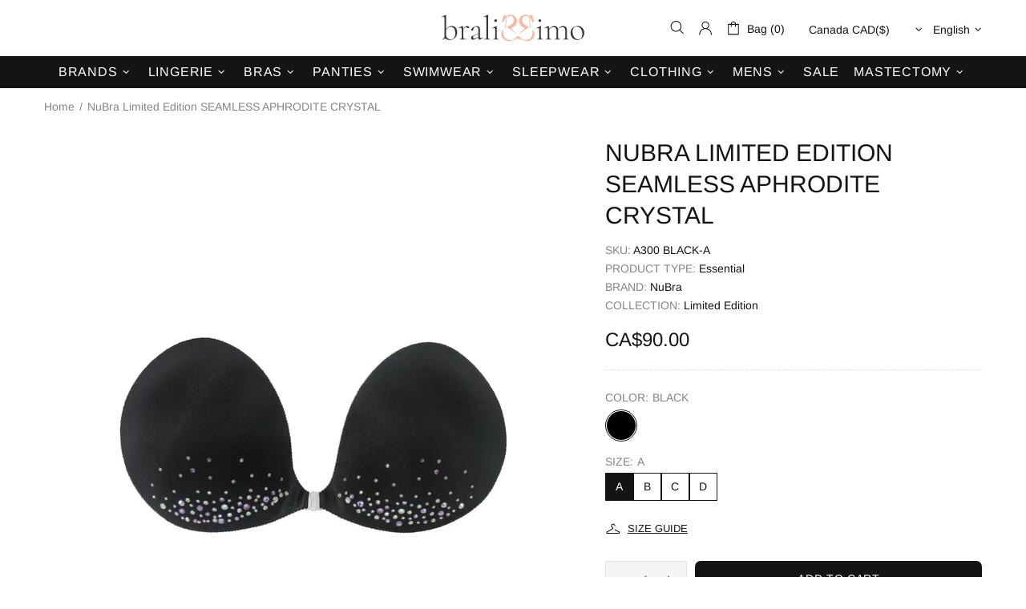

--- FILE ---
content_type: text/html; charset=utf-8
request_url: https://bralissimo.com/recommendations/products?section_id=template--16351748260040__related-products&product_id=7386340851912&limit=16
body_size: -242
content:
<div id="shopify-section-template--16351748260040__related-products" class="shopify-section">
    



































<carousel-products class="d-block" data-section-id="template--16351748260040__related-products" data-section-type="carousel-products">
            <div class="product-recommendations" data-product-id="7386340851912" data-limit="16">
                
</div>
        </carousel-products>

        <script>
            theme.AssetsLoader.require('scripts', 'carousel_products');
        </script></div>

--- FILE ---
content_type: text/javascript; charset=utf-8
request_url: https://bralissimo.com/products/nubra-a300-black.js
body_size: 630
content:
{"id":7386340851912,"title":"NuBra Limited Edition SEAMLESS APHRODITE CRYSTAL","handle":"nubra-a300-black","description":"\u003cp\u003eSeamless cups embellished with crystals. Skin-friendly reusable adhesive. Front closure to support the neckline.\u003cbr\u003e\u003c\/p\u003e\u003ctable class=\"table-product-sizes responsive-table\"\u003e\u003ctbody\u003e\u003ctr\u003e\n\u003ctd\u003eComposition\u003c\/td\u003e\n\u003ctd\u003eSilicone\u003c\/td\u003e\n\u003c\/tr\u003e\u003c\/tbody\u003e\u003c\/table\u003e","published_at":"2022-07-20T04:19:55-07:00","created_at":"2022-07-20T04:19:56-07:00","vendor":"NuBra","type":"Essential","tags":["0-100$","Black","Collection: Limited Edition","NuBra","Size: A","Size: B","Size: C","Size: D","Type: Essential"],"price":9000,"price_min":9000,"price_max":9000,"available":true,"price_varies":false,"compare_at_price":null,"compare_at_price_min":0,"compare_at_price_max":0,"compare_at_price_varies":false,"variants":[{"id":42073440878792,"title":"BLACK \/ A","option1":"BLACK","option2":"A","option3":null,"sku":"A300 BLACK-A","requires_shipping":true,"taxable":true,"featured_image":{"id":33149420110024,"product_id":7386340851912,"position":1,"created_at":"2022-07-20T04:19:56-07:00","updated_at":"2022-07-20T04:19:56-07:00","alt":null,"width":508,"height":762,"src":"https:\/\/cdn.shopify.com\/s\/files\/1\/0606\/0353\/1464\/products\/a300_black_nubra_1.jpg?v=1658315996","variant_ids":[42073440878792,42073440911560,42073440944328,42073440977096]},"available":true,"name":"NuBra Limited Edition SEAMLESS APHRODITE CRYSTAL - BLACK \/ A","public_title":"BLACK \/ A","options":["BLACK","A"],"price":9000,"weight":500,"compare_at_price":null,"inventory_management":"shopify","barcode":null,"featured_media":{"alt":null,"id":25459717603528,"position":1,"preview_image":{"aspect_ratio":0.667,"height":762,"width":508,"src":"https:\/\/cdn.shopify.com\/s\/files\/1\/0606\/0353\/1464\/products\/a300_black_nubra_1.jpg?v=1658315996"}},"requires_selling_plan":false,"selling_plan_allocations":[]},{"id":42073440911560,"title":"BLACK \/ B","option1":"BLACK","option2":"B","option3":null,"sku":"A300 BLACK-B","requires_shipping":true,"taxable":true,"featured_image":{"id":33149420110024,"product_id":7386340851912,"position":1,"created_at":"2022-07-20T04:19:56-07:00","updated_at":"2022-07-20T04:19:56-07:00","alt":null,"width":508,"height":762,"src":"https:\/\/cdn.shopify.com\/s\/files\/1\/0606\/0353\/1464\/products\/a300_black_nubra_1.jpg?v=1658315996","variant_ids":[42073440878792,42073440911560,42073440944328,42073440977096]},"available":true,"name":"NuBra Limited Edition SEAMLESS APHRODITE CRYSTAL - BLACK \/ B","public_title":"BLACK \/ B","options":["BLACK","B"],"price":9000,"weight":500,"compare_at_price":null,"inventory_management":"shopify","barcode":null,"featured_media":{"alt":null,"id":25459717603528,"position":1,"preview_image":{"aspect_ratio":0.667,"height":762,"width":508,"src":"https:\/\/cdn.shopify.com\/s\/files\/1\/0606\/0353\/1464\/products\/a300_black_nubra_1.jpg?v=1658315996"}},"requires_selling_plan":false,"selling_plan_allocations":[]},{"id":42073440944328,"title":"BLACK \/ C","option1":"BLACK","option2":"C","option3":null,"sku":"A300 BLACK-C","requires_shipping":true,"taxable":true,"featured_image":{"id":33149420110024,"product_id":7386340851912,"position":1,"created_at":"2022-07-20T04:19:56-07:00","updated_at":"2022-07-20T04:19:56-07:00","alt":null,"width":508,"height":762,"src":"https:\/\/cdn.shopify.com\/s\/files\/1\/0606\/0353\/1464\/products\/a300_black_nubra_1.jpg?v=1658315996","variant_ids":[42073440878792,42073440911560,42073440944328,42073440977096]},"available":true,"name":"NuBra Limited Edition SEAMLESS APHRODITE CRYSTAL - BLACK \/ C","public_title":"BLACK \/ C","options":["BLACK","C"],"price":9000,"weight":500,"compare_at_price":null,"inventory_management":"shopify","barcode":null,"featured_media":{"alt":null,"id":25459717603528,"position":1,"preview_image":{"aspect_ratio":0.667,"height":762,"width":508,"src":"https:\/\/cdn.shopify.com\/s\/files\/1\/0606\/0353\/1464\/products\/a300_black_nubra_1.jpg?v=1658315996"}},"requires_selling_plan":false,"selling_plan_allocations":[]},{"id":42073440977096,"title":"BLACK \/ D","option1":"BLACK","option2":"D","option3":null,"sku":"A300 BLACK-D","requires_shipping":true,"taxable":true,"featured_image":{"id":33149420110024,"product_id":7386340851912,"position":1,"created_at":"2022-07-20T04:19:56-07:00","updated_at":"2022-07-20T04:19:56-07:00","alt":null,"width":508,"height":762,"src":"https:\/\/cdn.shopify.com\/s\/files\/1\/0606\/0353\/1464\/products\/a300_black_nubra_1.jpg?v=1658315996","variant_ids":[42073440878792,42073440911560,42073440944328,42073440977096]},"available":true,"name":"NuBra Limited Edition SEAMLESS APHRODITE CRYSTAL - BLACK \/ D","public_title":"BLACK \/ D","options":["BLACK","D"],"price":9000,"weight":500,"compare_at_price":null,"inventory_management":"shopify","barcode":null,"featured_media":{"alt":null,"id":25459717603528,"position":1,"preview_image":{"aspect_ratio":0.667,"height":762,"width":508,"src":"https:\/\/cdn.shopify.com\/s\/files\/1\/0606\/0353\/1464\/products\/a300_black_nubra_1.jpg?v=1658315996"}},"requires_selling_plan":false,"selling_plan_allocations":[]}],"images":["\/\/cdn.shopify.com\/s\/files\/1\/0606\/0353\/1464\/products\/a300_black_nubra_1.jpg?v=1658315996"],"featured_image":"\/\/cdn.shopify.com\/s\/files\/1\/0606\/0353\/1464\/products\/a300_black_nubra_1.jpg?v=1658315996","options":[{"name":"Color","position":1,"values":["BLACK"]},{"name":"Size","position":2,"values":["A","B","C","D"]}],"url":"\/products\/nubra-a300-black","media":[{"alt":null,"id":25459717603528,"position":1,"preview_image":{"aspect_ratio":0.667,"height":762,"width":508,"src":"https:\/\/cdn.shopify.com\/s\/files\/1\/0606\/0353\/1464\/products\/a300_black_nubra_1.jpg?v=1658315996"},"aspect_ratio":0.667,"height":762,"media_type":"image","src":"https:\/\/cdn.shopify.com\/s\/files\/1\/0606\/0353\/1464\/products\/a300_black_nubra_1.jpg?v=1658315996","width":508}],"requires_selling_plan":false,"selling_plan_groups":[]}

--- FILE ---
content_type: text/javascript
request_url: https://bralissimo.com/cdn/shop/t/17/assets/custom.js?v=156187678508044715921723720986
body_size: -498
content:
(function($){function showAvailability(){var availability=$("#shipping-availibility").text();availability&&($('li[data-loc="65796309192"] .location span').text(availability),$('li[data-loc="72427339976"] .location span').text(availability)),$("#inventoryLocationInformation").css("opacity",1),$(".inventorySection").removeClass("d-none")}document.addEventListener("tomitLoaded",function(e){}),document.addEventListener("jtcVariantLocationsLoaded",function(e){$("#inventoryLocationInformation").css("opacity",0),setTimeout(showAvailability,300)})})(jQueryTheme);
//# sourceMappingURL=/cdn/shop/t/17/assets/custom.js.map?v=156187678508044715921723720986
